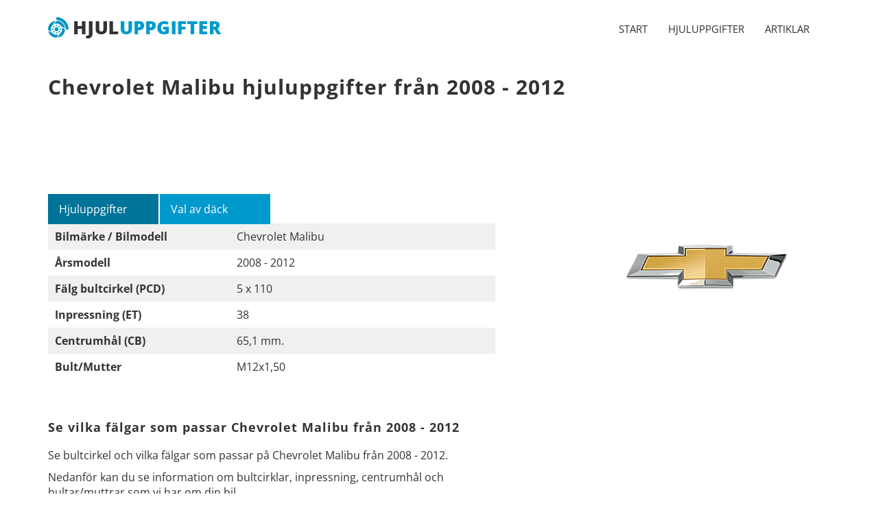

--- FILE ---
content_type: text/html; charset=UTF-8
request_url: https://hjuluppgifter.se/bil/Chevrolet/Malibu/2008-2012
body_size: 4330
content:
<!DOCTYPE html>
<html lang="sv-SE">
<head>
    <link rel="shortcut icon" href="/images/favicon.ico">
<script src="https://ajax.googleapis.com/ajax/libs/jquery/1.10.2/jquery.min.js"></script>
<meta charset="utf-8" />
<meta http-equiv="X-UA-Compatible" content="IE=edge">
<meta name="viewport" content="width=device-width, initial-scale=1.0">
<!--[if lte IE 9]>
<script src="https://oss.maxcdn.com/html5shiv/3.7.2/html5shiv.min.js"></script>
<script src="https://oss.maxcdn.com/respond/1.4.2/respond.min.js"></script>
<![endif]-->
<link rel="stylesheet" href="https://maxcdn.bootstrapcdn.com/bootstrap/3.3.7/css/bootstrap.min.css">
<link rel="stylesheet" href="/css/style.min.css" media="screen" />
<!-- Facebook Pixel Code -->
<script>
    !function(f,b,e,v,n,t,s)
    {if(f.fbq)return;n=f.fbq=function(){n.callMethod?
        n.callMethod.apply(n,arguments):n.queue.push(arguments)};
        if(!f._fbq)f._fbq=n;n.push=n;n.loaded=!0;n.version='2.0';
        n.queue=[];t=b.createElement(e);t.async=!0;
        t.src=v;s=b.getElementsByTagName(e)[0];
        s.parentNode.insertBefore(t,s)}(window, document,'script',
        'https://connect.facebook.net/en_US/fbevents.js');
    fbq('init', '2198297063555323');
    fbq('track', 'PageView');
</script>
<noscript><img height="1" width="1" style="display:none"
               src="https://www.facebook.com/tr?id=2198297063555323&ev=PageView&noscript=1"
    /></noscript>
<!-- End Facebook Pixel Code -->
                <meta name="msvalidate.01" content="9F56685F59D2888B76C53FEE144849A5" />
<meta name="facebook-domain-verification" content="ejpmj1v0yxl5s6xem13l2ypcp6ojcr" /><script>
    (adsbygoogle = window.adsbygoogle || []).push({
        google_ad_client: "ca-pub-9474570499399726",
        enable_page_level_ads: true
        ,
        overlays: {bottom: true}

    });
</script>
<link rel="alternate" href="https://wheelmeasure.com/" hreflang="en-GB" />
<link rel="alternate" href="https://wheelmeasure.com/" hreflang="en-US" />
<link rel="alternate" href="https://hjuluppgifter.se/" hreflang="sv-SE" />
<link rel="alternate" href="https://felgenlochkreis.de/" hreflang="de-DE" />
<link rel="alternate" href="https://felgenlochkreis.de/" hreflang="de-AT" />
<link rel="alternate" href="https://felgenlochkreis.de/" hreflang="de-CH" />
<link rel="alternate" href="https://hjulguide.dk/" hreflang="da-DK" />    <!-- SEO -->
        <meta property="og:locale" content="sv_SE" /> 
        <meta property="og:type" content="website" /> 
        <meta name="twitter:card" content="summary"/> 
                        <meta property="og:url" content=" https://hjuluppgifter.se/bil/Chevrolet/Malibu/2008-2012" />                    <meta name="author" content="Hjuluppgifter">
            <meta property="og:site_name" content="Hjuluppgifter" /> 
            <meta name="twitter:domain" content="Hjuluppgifter"/> 
                <meta name="description" content="Bultcirkel, vilka fälgar passar Chevrolet Malibu från 2008 - 2012? Se teknisk bultcirkel på bilan, hos Hjuluppgifter.se har vi samlat data om bultcirklar, inpressning, centrumhål och bultar/muttrar till just din bil. Uppdaterad i 2022"/> 
        <meta property="og:description" content="Bultcirkel, vilka fälgar passar Chevrolet Malibu från 2008 - 2012? Se teknisk bultcirkel på bilan, hos Hjuluppgifter.se har vi samlat data om bultcirklar, inpressning, centrumhål och bultar/muttrar till just din bil. Uppdaterad i 2022" /> 
        <meta name="twitter:description" content="Bultcirkel, vilka fälgar passar Chevrolet Malibu från 2008 - 2012? Se teknisk bultcirkel på bilan, hos Hjuluppgifter.se har vi samlat data om bultcirklar, inpressning, centrumhål och bultar/muttra"/> 
                    <meta property="og:image" content="https://hjuluppgifter.se/images/ogimage.jpg" />
            <meta name="twitter:image" content="https://hjuluppgifter.se/images/ogimage.jpg"/>
                <meta property="og:title" content="Bultcirkel Chevrolet Malibu från 2008 - 2012 - Se vilka fälgar som p" /> 
        <meta name="twitter:title" content="Bultcirkel Chevrolet Malibu från 2008 - 2012 - Se vilka fälgar som p"/> 
        <title>Bultcirkel Chevrolet Malibu från 2008 - 2012 - Se vilka fälgar som p</title>
    <script type="application/ld+json">
            {
                "@context": "https://schema.org",
                "@graph": [
                    {
                        "@type": "WebSite",
                        "@id": "https://hjuluppgifter.se/#website",
                        "url": "https://hjuluppgifter.se/",
                        "name": "Hjuluppgifter",
                        "description": "Välg rätt fälgar med hjälp av hjuluppgifter.",
                        "inLanguage": "sv"
                    },
                    {
                        "@type": "WebPage",
                        "@id": "https://hjuluppgifter.se/bil/Chevrolet/Malibu/2008-2012#webpage",
                        "url": "https://hjuluppgifter.se/bil/Chevrolet/Malibu/2008-2012",
                        "name": "Bultcirkel Chevrolet Malibu från 2008 - 2012 - Se vilka fälgar som p",
                        "isPartOf": { "@id": "https://hjuluppgifter.se/#website" },
                                                "datePublished": "2019-11-08",
                        "dateModified": "2019-11-08",
                                                 "inLanguage": "sv",
                        "potentialAction": [{ "@type": "ReadAction", "target": ["https://hjuluppgifter.se/bil/Chevrolet/Malibu/2008-2012"] }]
                    }
                ]
            }
        </script>
    <!-- Global site tag (gtag.js) - Google Analytics -->

<script async src="https://www.googletagmanager.com/gtag/js?id=UA-129495265-1"></script>
<script>
    window.dataLayer = window.dataLayer || [];
    function gtag(){dataLayer.push(arguments);}
    gtag('js', new Date());

    gtag('config', 'UA-129495265-1');
</script>

<!-- // SEO --></head>
<body>
<header class=" navbar">
    <div class="container">
            <div class="navbar-header">
                <button type="button" class="navbar-toggle" data-toggle="collapse" data-target="#main-nav">
                    <span class="sr-only">Menu</span>
                    <span class="icon-bar"></span>
                    <span class="icon-bar"></span>
                    <span class="icon-bar"></span>
                </button>
                <a href="/" class="navbar-brand">
                    <img src="/images/logo.png" alt="Hjuluppgifter - Passar fälgen på min bil?">
                </a>
            </div>
            <nav class="navbar-collapse collapse" id="main-nav">
                <ul class="nav navbar-nav nav-text-light">
                    <li ><a href="/">Start</a></li>
                    <li ><a href="/hjuluppgifter">Hjuluppgifter</a></li>
                    <li ><a href="/artiklar">Artiklar</a></li>
                </ul>
            </nav>
    </div>
        </header>

<div class="container"><section class="content soeg-bil space-top">
        <div class="row">
            <div class="col-xs-12">

                
                        <h1>Chevrolet Malibu hjuluppgifter från 2008 - 2012</h1>
                        <div class="banner-adsense hidden-mobile">
                            <script async src="//pagead2.googlesyndication.com/pagead/js/adsbygoogle.js"></script>
<!-- Hjuluppgifter horisontal -->
<ins class="adsbygoogle"
     style="display:block"
     data-ad-client="ca-pub-9474570499399726"
     data-ad-slot="7748274186"
     data-ad-format="horizontal"
     data-full-width-responsive="true"></ins>
<script>
    (adsbygoogle = window.adsbygoogle || []).push({});
</script>                        </div>
                        <div class="row">
                            <div class="col-sm-12 col-md-7 tabs">
                                <ul class="nav nav-tabs" role="tablist">
                                    <li role="presentation" class="active"><a href="#hjuldata" aria-controls="hjuldata" role="tab" data-toggle="tab">Hjuluppgifter</a></li>
                                    <li role="presentation"><a href="#daek" aria-controls="daek" role="tab" data-toggle="tab">Val av däck</a></li>
                                </ul>
                                <div class="tab-content">
                                    <div role="tabpanel" class="tab-pane active" id="hjuldata">
                                        <table class="table table-striped">
                                            <tbody>
                                            <tr>
                                                <th>Bilmärke / Bilmodell</th>
                                                <td>Chevrolet Malibu</td>
                                            </tr>
                                            <tr>
                                                <th>Årsmodell</th>
                                                <td>2008 - 2012</td>
                                            </tr>
                                            <tr>
                                                <th>Fälg bultcirkel (PCD)</th>
                                                <td>5 x 110</td>
                                            </tr>
                                            <tr>
                                                <th>Inpressning (ET)</th>
                                                <td>38</td>
                                            </tr>
                                            <tr>
                                                <th>Centrumhål (CB)</th>
                                                <td>65,1 mm.</td>
                                            </tr>
                                            <tr>
                                                <th>Bult/Mutter</th>
                                                <td>M12x1,50</td>
                                            </tr>
                                            </tbody>
                                        </table>
                                    </div>
                                    <div role="tabpanel" class="tab-pane" id="daek">
                                        <p><strong>Är du på jakt efter nya däck till din bil?</strong></p>
                                        <p>När du söker efter nya däck till din <strong>Chevrolet Malibu</strong> har <a href="https://online.adservicemedia.dk/cgi-bin/click.pl?pid=28308&cid=7931" target="_blank">Däck Online</a> alltid ett bra utbud.</p>
                                        <p>Om du känner till storleken kan du hitta dom billigaste kvalitetsdäcken här på <a href="https://online.adservicemedia.dk/cgi-bin/click.pl?pid=28308&cid=7931" target="_blank">Däck Online</a>, alternativt söka upp din bil med hjälp av sökvertyget – så får du alltid rätt däck till din bil</p>
                                        <p><strong><a class="btn btn-primary" href="https://online.adservicemedia.dk/cgi-bin/click.pl?pid=28308&cid=7931" target="_blank">Hitta de billigaste kvalitetsdäcken här</a></strong></p>
                                        <p>Du kan spara upp till 40% genom att köpa genom <a href="https://online.adservicemedia.dk/cgi-bin/click.pl?pid=28308&cid=7931" target="_blank">Däck Online</a></p>

                                        <a href="https://online.adservicemedia.dk/cgi-bin/click.pl?bid=1101518&media_id=0" target="_blank"><img src="https://impr.adservicemedia.dk/cgi-bin/Services/ImpressionService/Image.pl?bid=1101518&media_id=0"/></a>
                                    </div>
                                </div>
                                <h2>Se vilka fälgar som passar Chevrolet Malibu  från 2008 - 2012</h2>
                                <p>Se bultcirkel och vilka fälgar som passar på  Chevrolet Malibu  från 2008 - 2012.</p>
                                <p>Nedanför kan du se information om bultcirklar, inpressning, centrumhål och bultar/muttrar som vi har om din bil.</p>

                            </div>
                            <div class="col-md-4 logo-reklame col-md-offset-1">
                                <img src="/images/bilmaerker/chevrolet-logo.png" alt="Chevrolet hjuluppgifter" />
                            </div>
                        </div>
                                    </div>
        </div>
        <br>
        <div class="row advertise text-center">
            <a href="https://track.adtraction.com/t/t?a=1281214033&as=1295298961&t=2&tk=1" target="_blank" ><img src="https://track.adtraction.com/t/t?a=1281214033&as=1295298961&t=1&tk=1&i=1" width="728" height="90" border="0"></a>        </div>
    </section></div>
<div class="partnere">
    <div class="container">
        <h4>Partnere</h4>
            <div class="slides">
                <div class="img">
                    <a href="https://www.scphoto.dk" title="SCPhoto" target="_blank">
                        <img src="/images/partnere/scphoto.png" alt="SCPhoto" />
                        <span class="title">SCPhoto</span>
                    </a>
                </div>
                <div class="img">
                    <a href="https://www.bilevents.dk" title="Bilevents" target="_blank">
                        <img src="/images/partnere/bilevents.png" alt="Bilevents" />
                        <span class="title">Bilevents</span>
                    </a>
                </div>
                <div class="img">
                    <a href="https://paereguide.dk" title="Pæreguide" target="_blank">
                        <img src="/images/partnere/paereguide.png" alt="Paereguide" />
                        <span class="title">Pæreguide</span>
                    </a>
                </div>
            </div>
    </div>
</div>
<footer class="footer">
    <div class="lastupdated">
                <p>Sveriges största bultcirkel översikt och informationsdatabas – senast uppdaterad:  <strong>13. januar 2026</strong></p>
    </div>
    <div class="container">
        <div class="row">
            <div class="col-sm-12">
                <div class="row">
                    <div class="col-sm-4 col-xs-12 left">
                        <h6>Direkta länkar</h6>
                        <ul>
                            <li><a href="/bilmarker">&raquo; Bilmärken</a></li>
                            <li><a href="/bilmodeller">&raquo; Bilmodeller</a></li>
                            <li><a href="/om-hjuluppgifter">&raquo; Om Hjuluppgifter.se</a></li>
                            <li><a href="/pressinformation">&raquo; Pressinformation</a></li>
                            <li><a href="/cookie-och-integritetspolicy">&raquo; Cookie och integritetspolicy</a></li>
                            <li><a href="/kontakt-annonsering">&raquo; Kontakt/annonsering</a></li>
                        </ul>
                    </div>
                    <div class="col-sm-4 col-xs-12 center">
                        <h6>Hjuluppgifter.se</h6>
                        <p>Hjuluppgifter.se är ett onlineverktyg och katalog som hjälper dig ta reda på vilka hjul/fälgar som din bil använder. Vårt mål är att förse dig med den mest korrekta hjuluppgifter till din bil.</p>
                    </div>
                    <div class="col-sm-4 col-xs-12 right">
                        <h6>Populära biler</h6>
                                                    <span class="label label-info"><a href="/bil/Peugeot/208/2012-2019" title="Se vilka fälgar som passar til Peugeot 208">Peugeot 208</a></span>
                                                        <span class="label label-info"><a href="/bil/Volvo/V50/2004-2012" title="Se vilka fälgar som passar til Volvo V50">Volvo V50</a></span>
                                                        <span class="label label-info"><a href="/bil/Renault/Clio/2013-2019" title="Se vilka fälgar som passar til Renault Clio">Renault Clio</a></span>
                                                        <span class="label label-info"><a href="/bil/Volkswagen/Golf+7/2012-2017" title="Se vilka fälgar som passar til Volkswagen Golf 7">Volkswagen Golf 7</a></span>
                                                        <span class="label label-info"><a href="/bil/Toyota/Aygo/2005-2014" title="Se vilka fälgar som passar til Toyota Aygo">Toyota Aygo</a></span>
                                                        <span class="label label-info"><a href="/bil/Mercedes+Benz/C-Klasse/2007-2014" title="Se vilka fälgar som passar til Mercedes Benz C-Klasse">Mercedes Benz C-Klasse</a></span>
                                                        <span class="label label-info"><a href="/bil/Volkswagen/Golf+4/1997-2003" title="Se vilka fälgar som passar til Volkswagen Golf 4">Volkswagen Golf 4</a></span>
                                                        <span class="label label-info"><a href="/bil/BMW/3+Serie/2005-2010" title="Se vilka fälgar som passar til BMW 3 Serie">BMW 3 Serie</a></span>
                                                        <span class="label label-info"><a href="/bil/Volvo/V60/2010-2018" title="Se vilka fälgar som passar til Volvo V60">Volvo V60</a></span>
                                                        <span class="label label-info"><a href="/bil/Peugeot/308+SW/2013-2019" title="Se vilka fälgar som passar til Peugeot 308 SW">Peugeot 308 SW</a></span>
                                                </div>
                </div>
            </div>
        </div>
    </div>
    <div class="copyright">

        <div class="container">
            <div class="row">
                <div class="col-sm-12"><p>© Hjuluppgifter.se | info@hjuluppgifter.se <span class="pull-right">Vi ansvarar inte för inskrivning- och beräkningsfel.</span></p></div></div>
        </div>
    </div>
</footer>
<!-- jQuery -->
<script src="/scripts/documentReady.js"></script>
<script src="/scripts/hoverDropdown.js"></script>
<script src="https://maxcdn.bootstrapcdn.com/bootstrap/3.3.7/js/bootstrap.min.js"></script>
<!-- // jQuery --></body>
</html>

--- FILE ---
content_type: text/html; charset=utf-8
request_url: https://www.google.com/recaptcha/api2/aframe
body_size: 248
content:
<!DOCTYPE HTML><html><head><meta http-equiv="content-type" content="text/html; charset=UTF-8"></head><body><script nonce="r33pjP_NE3dsp7LbUJbTVQ">/** Anti-fraud and anti-abuse applications only. See google.com/recaptcha */ try{var clients={'sodar':'https://pagead2.googlesyndication.com/pagead/sodar?'};window.addEventListener("message",function(a){try{if(a.source===window.parent){var b=JSON.parse(a.data);var c=clients[b['id']];if(c){var d=document.createElement('img');d.src=c+b['params']+'&rc='+(localStorage.getItem("rc::a")?sessionStorage.getItem("rc::b"):"");window.document.body.appendChild(d);sessionStorage.setItem("rc::e",parseInt(sessionStorage.getItem("rc::e")||0)+1);localStorage.setItem("rc::h",'1768863807361');}}}catch(b){}});window.parent.postMessage("_grecaptcha_ready", "*");}catch(b){}</script></body></html>